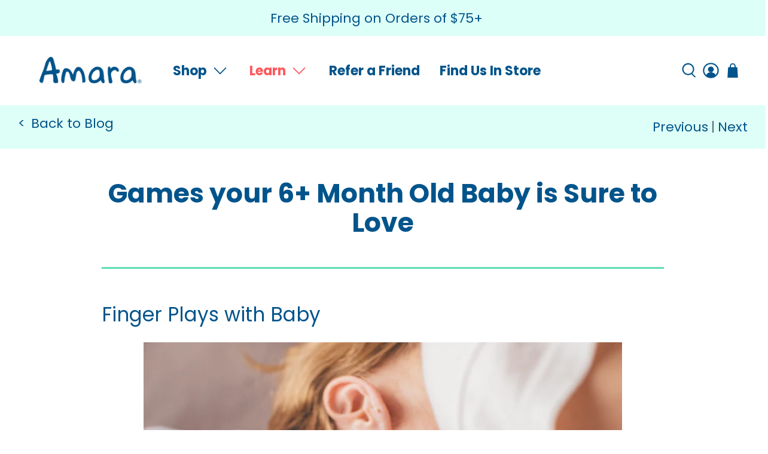

--- FILE ---
content_type: text/css
request_url: https://amaraorganicfoods.com/cdn/shop/t/79/assets/tailwind.css?v=35697512005270559711736531675
body_size: 9500
content:
:root{--swiper-theme-color: #007aff}.\!swiper{margin-left:auto!important;margin-right:auto!important;position:relative!important;overflow:hidden!important;list-style:none!important;padding:0!important;z-index:1!important}.swiper{margin-left:auto;margin-right:auto;position:relative;overflow:hidden;list-style:none;padding:0;z-index:1}.swiper-vertical>.swiper-wrapper{flex-direction:column}.swiper-wrapper{position:relative;width:100%;height:100%;z-index:1;display:flex;transition-property:transform;box-sizing:content-box}.swiper-android .swiper-slide,.swiper-wrapper{transform:translateZ(0)}.swiper-slide{flex-shrink:0;width:100%;height:100%;position:relative;transition-property:transform}.swiper-slide.swiper-slide-duplicate,.swiper-slide.swiper-slide-duplicate *{animation:none!important;opacity:1!important}.swiper-autoheight,.swiper-autoheight .swiper-slide{height:auto}.swiper-autoheight .swiper-wrapper{align-items:flex-start;transition-property:transform,height}.swiper-backface-hidden .swiper-slide{transform:translateZ(0);backface-visibility:hidden}.swiper-3d,.swiper-3d.swiper-css-mode .swiper-wrapper{perspective:1200px}.swiper-3d .swiper-wrapper,.swiper-3d .swiper-slide,.swiper-3d .swiper-slide-shadow,.swiper-3d .swiper-slide-shadow-left,.swiper-3d .swiper-slide-shadow-right,.swiper-3d .swiper-slide-shadow-top,.swiper-3d .swiper-slide-shadow-bottom,.swiper-3d .swiper-cube-shadow{transform-style:preserve-3d}.swiper-css-mode>.swiper-wrapper{overflow:auto;scrollbar-width:none;-ms-overflow-style:none}.swiper-css-mode>.swiper-wrapper::-webkit-scrollbar{display:none}.swiper-css-mode>.swiper-wrapper>.swiper-slide{scroll-snap-align:start start}.swiper-horizontal.swiper-css-mode>.swiper-wrapper{scroll-snap-type:x mandatory}.swiper-vertical.swiper-css-mode>.swiper-wrapper{scroll-snap-type:y mandatory}.swiper-centered>.swiper-wrapper:before{content:"";flex-shrink:0;order:9999}.swiper-centered.swiper-horizontal>.swiper-wrapper>.swiper-slide:first-child{-webkit-margin-start:var(--swiper-centered-offset-before);margin-inline-start:var(--swiper-centered-offset-before)}.swiper-centered.swiper-horizontal>.swiper-wrapper:before{height:100%;min-height:1px;width:var(--swiper-centered-offset-after)}.swiper-centered.swiper-vertical>.swiper-wrapper>.swiper-slide:first-child{-webkit-margin-before:var(--swiper-centered-offset-before);margin-block-start:var(--swiper-centered-offset-before)}.swiper-centered.swiper-vertical>.swiper-wrapper:before{width:100%;min-width:1px;height:var(--swiper-centered-offset-after)}.swiper-centered>.swiper-wrapper>.swiper-slide{scroll-snap-align:center center}.swiper-virtual .swiper-slide{-webkit-backface-visibility:hidden;transform:translateZ(0)}.swiper-virtual.swiper-css-mode .swiper-wrapper:after{content:"";position:absolute;left:0;top:0;pointer-events:none}.swiper-virtual.swiper-css-mode.swiper-horizontal .swiper-wrapper:after{height:1px;width:var(--swiper-virtual-size)}.swiper-virtual.swiper-css-mode.swiper-vertical .swiper-wrapper:after{width:1px;height:var(--swiper-virtual-size)}:root{--swiper-navigation-size: 44px}.swiper-button-prev,.swiper-button-next{position:absolute;top:50%;z-index:10;cursor:pointer;display:flex;align-items:center;justify-content:center}.swiper-button-prev.swiper-button-hidden,.swiper-button-next.swiper-button-hidden{opacity:0;cursor:auto;pointer-events:none}.swiper-navigation-disabled .swiper-button-prev,.swiper-navigation-disabled .swiper-button-next{display:none!important}.swiper-button-prev,.swiper-rtl .swiper-button-next{left:10px;right:auto}.swiper-button-next,.swiper-rtl .swiper-button-prev{right:10px;left:auto}.swiper-pagination{position:absolute;text-align:center;transition:.3s opacity;transform:translateZ(0);z-index:10}.swiper-pagination.swiper-pagination-hidden{opacity:0}.swiper-pagination-disabled>.swiper-pagination,.swiper-pagination.swiper-pagination-disabled{display:none!important}.\!swiper:not(.swiper-watch-progress) .swiper-lazy-preloader{animation:swiper-preloader-spin 1s infinite linear!important}.swiper:not(.swiper-watch-progress) .swiper-lazy-preloader,.swiper-watch-progress .swiper-slide-visible .swiper-lazy-preloader{animation:swiper-preloader-spin 1s infinite linear}@keyframes swiper-preloader-spin{0%{transform:rotate(0)}to{transform:rotate(360deg)}}.\!swiper .swiper-notification{position:absolute!important;left:0!important;top:0!important;pointer-events:none!important;opacity:0!important;z-index:-1000!important}.swiper .swiper-notification{position:absolute;left:0;top:0;pointer-events:none;opacity:0;z-index:-1000}.swiper-free-mode>.swiper-wrapper{transition-timing-function:ease-out;margin:0 auto}.swiper-grid>.swiper-wrapper{flex-wrap:wrap}.swiper-grid-column>.swiper-wrapper{flex-wrap:wrap;flex-direction:column}.swiper-fade.swiper-free-mode .swiper-slide{transition-timing-function:ease-out}.swiper-fade .swiper-slide{pointer-events:none;transition-property:opacity}.swiper-fade .swiper-slide .swiper-slide{pointer-events:none}.swiper-fade .swiper-slide-active,.swiper-fade .swiper-slide-active .swiper-slide-active{pointer-events:auto}.swiper-cube .swiper-slide{pointer-events:none;backface-visibility:hidden;z-index:1;visibility:hidden;transform-origin:0 0;width:100%;height:100%}.swiper-cube .swiper-slide .swiper-slide{pointer-events:none}.swiper-cube.swiper-rtl .swiper-slide{transform-origin:100% 0}.swiper-cube .swiper-slide-active,.swiper-cube .swiper-slide-active .swiper-slide-active{pointer-events:auto}.swiper-cube .swiper-slide-active,.swiper-cube .swiper-slide-next,.swiper-cube .swiper-slide-prev,.swiper-cube .swiper-slide-next+.swiper-slide{pointer-events:auto;visibility:visible}.swiper-flip .swiper-slide{pointer-events:none;backface-visibility:hidden;z-index:1}.swiper-flip .swiper-slide .swiper-slide{pointer-events:none}.swiper-flip .swiper-slide-active,.swiper-flip .swiper-slide-active .swiper-slide-active{pointer-events:auto}.swiper-creative .swiper-slide{backface-visibility:hidden;overflow:hidden;transition-property:transform,opacity,height}.swiper-cards .swiper-slide{transform-origin:center bottom;backface-visibility:hidden;overflow:hidden}*,:before,:after{--tw-border-spacing-x: 0;--tw-border-spacing-y: 0;--tw-translate-x: 0;--tw-translate-y: 0;--tw-rotate: 0;--tw-skew-x: 0;--tw-skew-y: 0;--tw-scale-x: 1;--tw-scale-y: 1;--tw-pan-x: ;--tw-pan-y: ;--tw-pinch-zoom: ;--tw-scroll-snap-strictness: proximity;--tw-gradient-from-position: ;--tw-gradient-via-position: ;--tw-gradient-to-position: ;--tw-ordinal: ;--tw-slashed-zero: ;--tw-numeric-figure: ;--tw-numeric-spacing: ;--tw-numeric-fraction: ;--tw-ring-inset: ;--tw-ring-offset-width: 0px;--tw-ring-offset-color: #fff;--tw-ring-color: rgb(59 130 246 / .5);--tw-ring-offset-shadow: 0 0 #0000;--tw-ring-shadow: 0 0 #0000;--tw-shadow: 0 0 #0000;--tw-shadow-colored: 0 0 #0000;--tw-blur: ;--tw-brightness: ;--tw-contrast: ;--tw-grayscale: ;--tw-hue-rotate: ;--tw-invert: ;--tw-saturate: ;--tw-sepia: ;--tw-drop-shadow: ;--tw-backdrop-blur: ;--tw-backdrop-brightness: ;--tw-backdrop-contrast: ;--tw-backdrop-grayscale: ;--tw-backdrop-hue-rotate: ;--tw-backdrop-invert: ;--tw-backdrop-opacity: ;--tw-backdrop-saturate: ;--tw-backdrop-sepia: }::backdrop{--tw-border-spacing-x: 0;--tw-border-spacing-y: 0;--tw-translate-x: 0;--tw-translate-y: 0;--tw-rotate: 0;--tw-skew-x: 0;--tw-skew-y: 0;--tw-scale-x: 1;--tw-scale-y: 1;--tw-pan-x: ;--tw-pan-y: ;--tw-pinch-zoom: ;--tw-scroll-snap-strictness: proximity;--tw-gradient-from-position: ;--tw-gradient-via-position: ;--tw-gradient-to-position: ;--tw-ordinal: ;--tw-slashed-zero: ;--tw-numeric-figure: ;--tw-numeric-spacing: ;--tw-numeric-fraction: ;--tw-ring-inset: ;--tw-ring-offset-width: 0px;--tw-ring-offset-color: #fff;--tw-ring-color: rgb(59 130 246 / .5);--tw-ring-offset-shadow: 0 0 #0000;--tw-ring-shadow: 0 0 #0000;--tw-shadow: 0 0 #0000;--tw-shadow-colored: 0 0 #0000;--tw-blur: ;--tw-brightness: ;--tw-contrast: ;--tw-grayscale: ;--tw-hue-rotate: ;--tw-invert: ;--tw-saturate: ;--tw-sepia: ;--tw-drop-shadow: ;--tw-backdrop-blur: ;--tw-backdrop-brightness: ;--tw-backdrop-contrast: ;--tw-backdrop-grayscale: ;--tw-backdrop-hue-rotate: ;--tw-backdrop-invert: ;--tw-backdrop-opacity: ;--tw-backdrop-saturate: ;--tw-backdrop-sepia: }.tw-prose{color:var(--tw-prose-body);max-width:65ch}.tw-prose :where(p):not(:where([class~=tw-not-prose] *)){margin-top:1.25em;margin-bottom:1.25em}.tw-prose :where([class~=lead]):not(:where([class~=tw-not-prose] *)){color:var(--tw-prose-lead);font-size:1.25em;line-height:1.6;margin-top:1.2em;margin-bottom:1.2em}.tw-prose :where(a):not(:where([class~=tw-not-prose] *)){color:var(--tw-prose-links);text-decoration:underline;font-weight:500}.tw-prose :where(strong):not(:where([class~=tw-not-prose] *)){color:var(--tw-prose-bold);font-weight:600}.tw-prose :where(a strong):not(:where([class~=tw-not-prose] *)){color:inherit}.tw-prose :where(blockquote strong):not(:where([class~=tw-not-prose] *)){color:inherit}.tw-prose :where(thead th strong):not(:where([class~=tw-not-prose] *)){color:inherit}.tw-prose :where(ol):not(:where([class~=tw-not-prose] *)){list-style-type:decimal;margin-top:1.25em;margin-bottom:1.25em;padding-left:1.625em}.tw-prose :where(ol[type=A]):not(:where([class~=tw-not-prose] *)){list-style-type:upper-alpha}.tw-prose :where(ol[type=a]):not(:where([class~=tw-not-prose] *)){list-style-type:lower-alpha}.tw-prose :where(ol[type=A s]):not(:where([class~=tw-not-prose] *)){list-style-type:upper-alpha}.tw-prose :where(ol[type=a s]):not(:where([class~=tw-not-prose] *)){list-style-type:lower-alpha}.tw-prose :where(ol[type=I]):not(:where([class~=tw-not-prose] *)){list-style-type:upper-roman}.tw-prose :where(ol[type=i]):not(:where([class~=tw-not-prose] *)){list-style-type:lower-roman}.tw-prose :where(ol[type=I s]):not(:where([class~=tw-not-prose] *)){list-style-type:upper-roman}.tw-prose :where(ol[type=i s]):not(:where([class~=tw-not-prose] *)){list-style-type:lower-roman}.tw-prose :where(ol[type="1"]):not(:where([class~=tw-not-prose] *)){list-style-type:decimal}.tw-prose :where(ul):not(:where([class~=tw-not-prose] *)){list-style-type:disc;margin-top:1.25em;margin-bottom:1.25em;padding-left:1.625em}.tw-prose :where(ol>li):not(:where([class~=tw-not-prose] *))::marker{font-weight:400;color:var(--tw-prose-counters)}.tw-prose :where(ul>li):not(:where([class~=tw-not-prose] *))::marker{color:var(--tw-prose-bullets)}.tw-prose :where(hr):not(:where([class~=tw-not-prose] *)){border-color:var(--tw-prose-hr);border-top-width:1px;margin-top:3em;margin-bottom:3em}.tw-prose :where(blockquote):not(:where([class~=tw-not-prose] *)){font-weight:500;font-style:italic;color:var(--tw-prose-quotes);border-left-width:.25rem;border-left-color:var(--tw-prose-quote-borders);quotes:"\201c""\201d""\2018""\2019";margin-top:1.6em;margin-bottom:1.6em;padding-left:1em}.tw-prose :where(blockquote p:first-of-type):not(:where([class~=tw-not-prose] *)):before{content:open-quote}.tw-prose :where(blockquote p:last-of-type):not(:where([class~=tw-not-prose] *)):after{content:close-quote}.tw-prose :where(h1):not(:where([class~=tw-not-prose] *)){color:var(--tw-prose-headings);font-weight:800;font-size:2.25em;margin-top:0;margin-bottom:.8888889em;line-height:1.1111111}.tw-prose :where(h1 strong):not(:where([class~=tw-not-prose] *)){font-weight:900;color:inherit}.tw-prose :where(h2):not(:where([class~=tw-not-prose] *)){color:var(--tw-prose-headings);font-weight:700;font-size:1.5em;margin-top:2em;margin-bottom:1em;line-height:1.3333333}.tw-prose :where(h2 strong):not(:where([class~=tw-not-prose] *)){font-weight:800;color:inherit}.tw-prose :where(h3):not(:where([class~=tw-not-prose] *)){color:var(--tw-prose-headings);font-weight:600;font-size:1.25em;margin-top:1.6em;margin-bottom:.6em;line-height:1.6}.tw-prose :where(h3 strong):not(:where([class~=tw-not-prose] *)){font-weight:700;color:inherit}.tw-prose :where(h4):not(:where([class~=tw-not-prose] *)){color:var(--tw-prose-headings);font-weight:600;margin-top:1.5em;margin-bottom:.5em;line-height:1.5}.tw-prose :where(h4 strong):not(:where([class~=tw-not-prose] *)){font-weight:700;color:inherit}.tw-prose :where(img):not(:where([class~=tw-not-prose] *)){margin-top:2em;margin-bottom:2em}.tw-prose :where(figure>*):not(:where([class~=tw-not-prose] *)){margin-top:0;margin-bottom:0}.tw-prose :where(figcaption):not(:where([class~=tw-not-prose] *)){color:var(--tw-prose-captions);font-size:.875em;line-height:1.4285714;margin-top:.8571429em}.tw-prose :where(code):not(:where([class~=tw-not-prose] *)){color:var(--tw-prose-code);font-weight:600;font-size:.875em}.tw-prose :where(code):not(:where([class~=tw-not-prose] *)):before{content:"`"}.tw-prose :where(code):not(:where([class~=tw-not-prose] *)):after{content:"`"}.tw-prose :where(a code):not(:where([class~=tw-not-prose] *)){color:inherit}.tw-prose :where(h1 code):not(:where([class~=tw-not-prose] *)){color:inherit}.tw-prose :where(h2 code):not(:where([class~=tw-not-prose] *)){color:inherit;font-size:.875em}.tw-prose :where(h3 code):not(:where([class~=tw-not-prose] *)){color:inherit;font-size:.9em}.tw-prose :where(h4 code):not(:where([class~=tw-not-prose] *)){color:inherit}.tw-prose :where(blockquote code):not(:where([class~=tw-not-prose] *)){color:inherit}.tw-prose :where(thead th code):not(:where([class~=tw-not-prose] *)){color:inherit}.tw-prose :where(pre):not(:where([class~=tw-not-prose] *)){color:var(--tw-prose-pre-code);background-color:var(--tw-prose-pre-bg);overflow-x:auto;font-weight:400;font-size:.875em;line-height:1.7142857;margin-top:1.7142857em;margin-bottom:1.7142857em;border-radius:.375rem;padding:.8571429em 1.1428571em}.tw-prose :where(pre code):not(:where([class~=tw-not-prose] *)){background-color:transparent;border-width:0;border-radius:0;padding:0;font-weight:inherit;color:inherit;font-size:inherit;font-family:inherit;line-height:inherit}.tw-prose :where(pre code):not(:where([class~=tw-not-prose] *)):before{content:none}.tw-prose :where(pre code):not(:where([class~=tw-not-prose] *)):after{content:none}.tw-prose :where(table):not(:where([class~=tw-not-prose] *)){width:100%;table-layout:auto;text-align:left;margin-top:2em;margin-bottom:2em;font-size:.875em;line-height:1.7142857}.tw-prose :where(thead):not(:where([class~=tw-not-prose] *)){border-bottom-width:1px;border-bottom-color:var(--tw-prose-th-borders)}.tw-prose :where(thead th):not(:where([class~=tw-not-prose] *)){color:var(--tw-prose-headings);font-weight:600;vertical-align:bottom;padding-right:.5714286em;padding-bottom:.5714286em;padding-left:.5714286em}.tw-prose :where(tbody tr):not(:where([class~=tw-not-prose] *)){border-bottom-width:1px;border-bottom-color:var(--tw-prose-td-borders)}.tw-prose :where(tbody tr:last-child):not(:where([class~=tw-not-prose] *)){border-bottom-width:0}.tw-prose :where(tbody td):not(:where([class~=tw-not-prose] *)){vertical-align:baseline}.tw-prose :where(tfoot):not(:where([class~=tw-not-prose] *)){border-top-width:1px;border-top-color:var(--tw-prose-th-borders)}.tw-prose :where(tfoot td):not(:where([class~=tw-not-prose] *)){vertical-align:top}.tw-prose{--tw-prose-body: #374151;--tw-prose-headings: #111827;--tw-prose-lead: #4b5563;--tw-prose-links: #111827;--tw-prose-bold: #111827;--tw-prose-counters: #6b7280;--tw-prose-bullets: #d1d5db;--tw-prose-hr: #e5e7eb;--tw-prose-quotes: #111827;--tw-prose-quote-borders: #e5e7eb;--tw-prose-captions: #6b7280;--tw-prose-code: #111827;--tw-prose-pre-code: #e5e7eb;--tw-prose-pre-bg: #1f2937;--tw-prose-th-borders: #d1d5db;--tw-prose-td-borders: #e5e7eb;--tw-prose-invert-body: #d1d5db;--tw-prose-invert-headings: #fff;--tw-prose-invert-lead: #9ca3af;--tw-prose-invert-links: #fff;--tw-prose-invert-bold: #fff;--tw-prose-invert-counters: #9ca3af;--tw-prose-invert-bullets: #4b5563;--tw-prose-invert-hr: #374151;--tw-prose-invert-quotes: #f3f4f6;--tw-prose-invert-quote-borders: #374151;--tw-prose-invert-captions: #9ca3af;--tw-prose-invert-code: #fff;--tw-prose-invert-pre-code: #d1d5db;--tw-prose-invert-pre-bg: rgb(0 0 0 / 50%);--tw-prose-invert-th-borders: #4b5563;--tw-prose-invert-td-borders: #374151;font-size:1rem;line-height:1.75}.tw-prose :where(video):not(:where([class~=tw-not-prose] *)){margin-top:2em;margin-bottom:2em}.tw-prose :where(figure):not(:where([class~=tw-not-prose] *)){margin-top:2em;margin-bottom:2em}.tw-prose :where(li):not(:where([class~=tw-not-prose] *)){margin-top:.5em;margin-bottom:.5em}.tw-prose :where(ol>li):not(:where([class~=tw-not-prose] *)){padding-left:.375em}.tw-prose :where(ul>li):not(:where([class~=tw-not-prose] *)){padding-left:.375em}.tw-prose :where(.tw-prose>ul>li p):not(:where([class~=tw-not-prose] *)){margin-top:.75em;margin-bottom:.75em}.tw-prose :where(.tw-prose>ul>li>*:first-child):not(:where([class~=tw-not-prose] *)){margin-top:1.25em}.tw-prose :where(.tw-prose>ul>li>*:last-child):not(:where([class~=tw-not-prose] *)){margin-bottom:1.25em}.tw-prose :where(.tw-prose>ol>li>*:first-child):not(:where([class~=tw-not-prose] *)){margin-top:1.25em}.tw-prose :where(.tw-prose>ol>li>*:last-child):not(:where([class~=tw-not-prose] *)){margin-bottom:1.25em}.tw-prose :where(ul ul,ul ol,ol ul,ol ol):not(:where([class~=tw-not-prose] *)){margin-top:.75em;margin-bottom:.75em}.tw-prose :where(hr+*):not(:where([class~=tw-not-prose] *)){margin-top:0}.tw-prose :where(h2+*):not(:where([class~=tw-not-prose] *)){margin-top:0}.tw-prose :where(h3+*):not(:where([class~=tw-not-prose] *)){margin-top:0}.tw-prose :where(h4+*):not(:where([class~=tw-not-prose] *)){margin-top:0}.tw-prose :where(thead th:first-child):not(:where([class~=tw-not-prose] *)){padding-left:0}.tw-prose :where(thead th:last-child):not(:where([class~=tw-not-prose] *)){padding-right:0}.tw-prose :where(tbody td,tfoot td):not(:where([class~=tw-not-prose] *)){padding:.5714286em}.tw-prose :where(tbody td:first-child,tfoot td:first-child):not(:where([class~=tw-not-prose] *)){padding-left:0}.tw-prose :where(tbody td:last-child,tfoot td:last-child):not(:where([class~=tw-not-prose] *)){padding-right:0}.tw-prose :where(.tw-prose>:first-child):not(:where([class~=tw-not-prose] *)){margin-top:0}.tw-prose :where(.tw-prose>:last-child):not(:where([class~=tw-not-prose] *)){margin-bottom:0}.tw-underscore-in-left:after{content:var(--tw-content);display:block;background-color:currentColor;height:.1em;width:100%;transform:translate(var(--tw-translate-x),var(--tw-translate-y)) rotate(var(--tw-rotate)) skew(var(--tw-skew-x)) skewY(var(--tw-skew-y)) scaleX(var(--tw-scale-x)) scaleY(var(--tw-scale-y));transition:transform cubic-bezier(.4,0,.2,1) .3s;--tw-scale-x: 1;transform-origin:left}.marquee{--bg: transparent;--gap: 36px;gap:var(--gap);background-color:var(--bg);-webkit-user-select:none;-moz-user-select:none;user-select:none;position:relative;display:flex;width:100%;overflow:hidden}.marquee--reverse .marquee--content{animation-direction:reverse}.marquee--content{width:-moz-fit-content;width:fit-content;flex-shrink:0;transition-property:opacity;transition-timing-function:cubic-bezier(.4,0,.2,1);transition-duration:.3s}.marquee.tw-on .marquee--content{animation:marquee-scroll var(--speed) linear infinite}.marquee.paused .marquee--content{animation-play-state:paused}@media (prefers-reduced-motion: reduce){.marquee.tw-on .marquee--content{animation-play-state:paused!important}}@media (min-width: 1280px){.marquee.tw-on:hover .marquee--content{animation-play-state:paused}}@keyframes marquee-scroll{0%{transform:translate(0)}to{transform:translate(calc(-100% - var(--gap)))}}@keyframes point-pulse{0%{transform:scale(.85)}50%{transform:scale(1.15)}to{transform:scale(.85)}}button.popover-point--button{position:absolute;height:16px;width:16px;min-height:1rem;min-width:1rem;padding:0;border:0;background:transparent;border-radius:100%}.popover-point{position:absolute;height:16px;width:16px;border-radius:9999px;--tw-bg-opacity: 1;background-color:rgb(255 88 92 / var(--tw-bg-opacity));outline-style:solid;outline-width:1px;outline-offset:6px;outline-color:#ff585c}.popover-point--button .popover-point{animation:point-pulse 3s ease infinite both}.popover-point--button:hover .popover-point,.popover-point--button:focus .popover-point,.popover-point--button:active .popover-point,.popover-point--button:focus-within .popover-point{animation-name:none;outline-color:#ff585c}.tw-sr-only{position:absolute;width:1px;height:1px;padding:0;margin:-1px;overflow:hidden;clip:rect(0,0,0,0);white-space:nowrap;border-width:0}.tw-pointer-events-none{pointer-events:none}.tw-pointer-events-auto{pointer-events:auto}.tw-static{position:static}.tw-absolute{position:absolute}.tw-relative{position:relative}.tw-inset-0{top:0;right:0;bottom:0;left:0}.tw-inset-0\.5{top:2px;right:2px;bottom:2px;left:2px}.-tw-bottom-8{bottom:-32px}.-tw-left-1{left:-4px}.-tw-left-16{left:-64px}.-tw-left-28{left:-112px}.-tw-left-4{left:-16px}.-tw-right-4{right:-16px}.-tw-right-5{right:-20px}.-tw-top-2{top:-8px}.-tw-top-4{top:-16px}.-tw-top-8{top:-32px}.tw--top-\[20px\]{top:-20px}.tw-bottom-0{bottom:0}.tw-bottom-4{bottom:16px}.tw-bottom-5{bottom:20px}.tw-bottom-\[-18\%\]{bottom:-18%}.tw-bottom-\[-8rem\]{bottom:-8rem}.tw-bottom-\[var\(--b-sm\)\]{bottom:var(--b-sm)}.tw-left-0{left:0}.tw-left-1\/2{left:50%}.tw-left-3{left:12px}.tw-left-4{left:16px}.tw-left-\[-\.15rem\]{left:-.15rem}.tw-left-\[2px\]{left:2px}.tw-left-\[var\(--l-sm\)\]{left:var(--l-sm)}.tw-right-0{right:0}.tw-right-10{right:40px}.tw-right-2{right:8px}.tw-right-3{right:12px}.tw-right-4{right:16px}.tw-right-\[var\(--r-sm\)\]{right:var(--r-sm)}.tw-top-0{top:0}.tw-top-1\/2{top:50%}.tw-top-3{top:12px}.tw-top-52{top:208px}.tw-top-\[16\%\]{top:16%}.tw-top-\[2px\]{top:2px}.tw-top-\[4\%\]{top:4%}.tw-top-\[var\(--t-sm\)\]{top:var(--t-sm)}.tw-z-10{z-index:10}.tw-z-40{z-index:40}.tw-col-span-1{grid-column:span 1 / span 1}.tw-col-start-1{grid-column-start:1}.tw-col-end-1{grid-column-end:1}.tw-row-span-1{grid-row:span 1 / span 1}.tw-row-start-1{grid-row-start:1}.tw-row-end-1{grid-row-end:1}.tw-m-1{margin:4px}.-tw-mx-2{margin-left:-8px;margin-right:-8px}.tw-mx-0{margin-left:0;margin-right:0}.tw-mx-2{margin-left:8px;margin-right:8px}.tw-mx-\[-2rem\]{margin-left:-2rem;margin-right:-2rem}.tw-mx-auto{margin-left:auto;margin-right:auto}.tw-my-0{margin-top:0;margin-bottom:0}.tw-my-9{margin-top:36px;margin-bottom:36px}.tw-my-auto{margin-top:auto;margin-bottom:auto}.\!tw-mt-4{margin-top:16px!important}.-tw-mb-6{margin-bottom:-24px}.-tw-mt-12{margin-top:-48px}.-tw-mt-8{margin-top:-32px}.tw-mb-12{margin-bottom:48px}.tw-mb-16{margin-bottom:64px}.tw-mb-2{margin-bottom:8px}.tw-mb-2\.5{margin-bottom:10px}.tw-mb-4{margin-bottom:16px}.tw-mb-5{margin-bottom:20px}.tw-mb-6{margin-bottom:24px}.tw-mb-7{margin-bottom:28px}.tw-mb-8{margin-bottom:32px}.tw-mb-9{margin-bottom:36px}.tw-ml-1{margin-left:4px}.tw-ml-auto{margin-left:auto}.tw-mr-2{margin-right:8px}.tw-mt-0{margin-top:0}.tw-mt-11{margin-top:44px}.tw-mt-14{margin-top:56px}.tw-mt-2{margin-top:8px}.tw-mt-2\.5{margin-top:10px}.tw-mt-20{margin-top:80px}.tw-mt-24{margin-top:96px}.tw-mt-4{margin-top:16px}.tw-mt-6{margin-top:24px}.tw-mt-8{margin-top:32px}.tw-mt-9{margin-top:36px}.tw-mt-auto{margin-top:auto}.tw-block{display:block}.tw-inline-block{display:inline-block}.tw-flex{display:flex}.tw-grid{display:grid}.tw-hidden{display:none}.tw-aspect-5\/4{aspect-ratio:5 / 4}.tw-aspect-\[3\/2\]{aspect-ratio:3/2}.tw-aspect-\[3\/4\]{aspect-ratio:3/4}.tw-aspect-square{aspect-ratio:1 / 1}.tw-h-10{height:40px}.tw-h-12{height:48px}.tw-h-16{height:64px}.tw-h-3{height:12px}.tw-h-3\.5{height:14px}.tw-h-36{height:144px}.tw-h-4{height:16px}.tw-h-52{height:208px}.tw-h-\[1\.25rem\]{height:1.25rem}.tw-h-\[15px\]{height:15px}.tw-h-\[16px\]{height:16px}.tw-h-\[22px\]{height:22px}.tw-h-\[34px\]{height:34px}.tw-h-\[42\.25vw\]{height:42.25vw}.tw-h-\[45\%\]{height:45%}.tw-h-\[488px\]{height:488px}.tw-h-\[7rem\]{height:7rem}.tw-h-\[88px\]{height:88px}.tw-h-auto{height:auto}.tw-h-fit{height:-moz-fit-content;height:fit-content}.tw-h-full{height:100%}.tw-max-h-\[510px\]{max-height:510px}.tw-max-h-full{max-height:100%}.tw-min-h-\[240px\]{min-height:240px}.\!tw-w-60{width:240px!important}.tw-w-1{width:4px}.tw-w-1\/2{width:50%}.tw-w-1\/4{width:25%}.tw-w-10{width:40px}.tw-w-12{width:48px}.tw-w-14{width:56px}.tw-w-16{width:64px}.tw-w-3{width:12px}.tw-w-3\.5{width:14px}.tw-w-36{width:144px}.tw-w-4{width:16px}.tw-w-64{width:256px}.tw-w-8{width:32px}.tw-w-80{width:320px}.tw-w-\[\.7rem\]{width:.7rem}.tw-w-\[1\.75rem\]{width:1.75rem}.tw-w-\[100vw\]{width:100vw}.tw-w-\[14rem\]{width:14rem}.tw-w-\[15px\]{width:15px}.tw-w-\[16px\]{width:16px}.tw-w-\[19\.5625rem\]{width:19.5625rem}.tw-w-\[2\.25rem\]{width:2.25rem}.tw-w-\[34px\]{width:34px}.tw-w-\[4\.5rem\]{width:4.5rem}.tw-w-\[42\.25vw\]{width:42.25vw}.tw-w-\[45\%\]{width:45%}.tw-w-\[6\.375rem\]{width:6.375rem}.tw-w-\[7rem\]{width:7rem}.tw-w-\[89vw\]{width:89vw}.tw-w-\[var\(--w-sm\)\]{width:var(--w-sm)}.tw-w-fit{width:-moz-fit-content;width:fit-content}.tw-w-full{width:100%}.tw-min-w-fit{min-width:-moz-fit-content;min-width:fit-content}.tw-max-w-2xl{max-width:672px}.tw-max-w-3xl{max-width:768px}.tw-max-w-4xl{max-width:896px}.tw-max-w-5xl{max-width:1024px}.tw-max-w-7xl{max-width:1280px}.tw-max-w-\[100vw\]{max-width:100vw}.tw-max-w-\[13ch\]{max-width:13ch}.tw-max-w-\[1440px\]{max-width:1440px}.tw-max-w-\[14rem\]{max-width:14rem}.tw-max-w-\[18ch\]{max-width:18ch}.tw-max-w-\[22ch\]{max-width:22ch}.tw-max-w-\[27\.733rem\]{max-width:27.733rem}.tw-max-w-\[36ch\]{max-width:36ch}.tw-max-w-xl{max-width:576px}.tw-max-w-xs{max-width:320px}.tw-flex-shrink-0,.tw-shrink-0{flex-shrink:0}.tw-origin-top-right{transform-origin:top right}.-tw-translate-x-1\/2,.tw--translate-x-1\/2{--tw-translate-x: -50%;transform:translate(var(--tw-translate-x),var(--tw-translate-y)) rotate(var(--tw-rotate)) skew(var(--tw-skew-x)) skewY(var(--tw-skew-y)) scaleX(var(--tw-scale-x)) scaleY(var(--tw-scale-y))}.tw--translate-y-1\/2{--tw-translate-y: -50%;transform:translate(var(--tw-translate-x),var(--tw-translate-y)) rotate(var(--tw-rotate)) skew(var(--tw-skew-x)) skewY(var(--tw-skew-y)) scaleX(var(--tw-scale-x)) scaleY(var(--tw-scale-y))}.tw-rotate-180{--tw-rotate: 180deg;transform:translate(var(--tw-translate-x),var(--tw-translate-y)) rotate(var(--tw-rotate)) skew(var(--tw-skew-x)) skewY(var(--tw-skew-y)) scaleX(var(--tw-scale-x)) scaleY(var(--tw-scale-y))}.tw-scale-\[\.85\]{--tw-scale-x: .85;--tw-scale-y: .85;transform:translate(var(--tw-translate-x),var(--tw-translate-y)) rotate(var(--tw-rotate)) skew(var(--tw-skew-x)) skewY(var(--tw-skew-y)) scaleX(var(--tw-scale-x)) scaleY(var(--tw-scale-y))}.tw-transform{transform:translate(var(--tw-translate-x),var(--tw-translate-y)) rotate(var(--tw-rotate)) skew(var(--tw-skew-x)) skewY(var(--tw-skew-y)) scaleX(var(--tw-scale-x)) scaleY(var(--tw-scale-y))}.tw-cursor-pointer{cursor:pointer}.tw-grid-cols-1{grid-template-columns:repeat(1,minmax(0,1fr))}.tw-grid-cols-2{grid-template-columns:repeat(2,minmax(0,1fr))}.tw-grid-cols-\[1fr_auto_auto\]{grid-template-columns:1fr auto auto}.tw-grid-rows-1{grid-template-rows:repeat(1,minmax(0,1fr))}.tw-grid-rows-\[1fr\]{grid-template-rows:1fr}.tw-flex-col{flex-direction:column}.tw-flex-wrap{flex-wrap:wrap}.tw-content-end{align-content:flex-end}.tw-items-start{align-items:flex-start}.tw-items-end{align-items:flex-end}.tw-items-center{align-items:center}.tw-justify-start{justify-content:flex-start}.tw-justify-end{justify-content:flex-end}.tw-justify-center{justify-content:center}.tw-justify-between{justify-content:space-between}.tw-gap-1{gap:4px}.tw-gap-1\.5{gap:6px}.tw-gap-10{gap:40px}.tw-gap-2{gap:8px}.tw-gap-2\.5{gap:10px}.tw-gap-3{gap:12px}.tw-gap-3\.5{gap:14px}.tw-gap-4{gap:16px}.tw-gap-5{gap:20px}.tw-gap-6{gap:24px}.tw-gap-8{gap:32px}.tw-gap-9{gap:36px}.tw-gap-\[inherit\]{gap:inherit}.tw-gap-x-3{-moz-column-gap:12px;column-gap:12px}.tw-gap-x-4{-moz-column-gap:16px;column-gap:16px}.tw-gap-y-1{row-gap:4px}.tw-gap-y-4{row-gap:16px}.tw-self-start{align-self:flex-start}.tw-self-end{align-self:flex-end}.tw-overflow-hidden{overflow:hidden}.tw-overflow-visible{overflow:visible}.tw-overflow-x-hidden{overflow-x:hidden}.tw-rounded-2xl{border-radius:1rem}.tw-rounded-\[3\.25rem\]{border-radius:3.25rem}.tw-rounded-full{border-radius:9999px}.tw-rounded-lg{border-radius:.5rem}.tw-rounded-md{border-radius:.375rem}.tw-rounded-xl{border-radius:.75rem}.tw-border{border-width:1px}.tw-border-0{border-width:0px}.tw-border-2{border-width:2px}.tw-border-4{border-width:4px}.tw-border-x-0{border-left-width:0px;border-right-width:0px}.tw-border-b-0{border-bottom-width:0px}.tw-border-b-2{border-bottom-width:2px}.tw-border-t{border-top-width:1px}.tw-border-solid{border-style:solid}.tw-border-none{border-style:none}.tw-border-\[\#01548b\]{--tw-border-opacity: 1;border-color:rgb(1 84 139 / var(--tw-border-opacity))}.tw-border-\[\#0b5f84\]{--tw-border-opacity: 1;border-color:rgb(11 95 132 / var(--tw-border-opacity))}.tw-border-\[\#c7c6c6\]{--tw-border-opacity: 1;border-color:rgb(199 198 198 / var(--tw-border-opacity))}.tw-border-blue,.tw-border-border-blue{--tw-border-opacity: 1;border-color:rgb(1 84 139 / var(--tw-border-opacity))}.tw-border-border-grey{border-color:#01548b40}.tw-border-border-light-blue{border-color:#01548b33}.tw-border-coral{--tw-border-opacity: 1;border-color:rgb(255 88 92 / var(--tw-border-opacity))}.tw-bg-\[\#01548b\]{--tw-bg-opacity: 1;background-color:rgb(1 84 139 / var(--tw-bg-opacity))}.tw-bg-\[\#0a5589\]{--tw-bg-opacity: 1;background-color:rgb(10 85 137 / var(--tw-bg-opacity))}.tw-bg-\[\#2bd09e\]{--tw-bg-opacity: 1;background-color:rgb(43 208 158 / var(--tw-bg-opacity))}.tw-bg-\[\#7a2b2d\]{--tw-bg-opacity: 1;background-color:rgb(122 43 45 / var(--tw-bg-opacity))}.tw-bg-\[\#D4F7F1\]{--tw-bg-opacity: 1;background-color:rgb(212 247 241 / var(--tw-bg-opacity))}.tw-bg-\[\#cef6ef\]{--tw-bg-opacity: 1;background-color:rgb(206 246 239 / var(--tw-bg-opacity))}.tw-bg-\[\#defdf8\]{--tw-bg-opacity: 1;background-color:rgb(222 253 248 / var(--tw-bg-opacity))}.tw-bg-\[\#eceaeb\]{--tw-bg-opacity: 1;background-color:rgb(236 234 235 / var(--tw-bg-opacity))}.tw-bg-\[\#f6f6f4\]{--tw-bg-opacity: 1;background-color:rgb(246 246 244 / var(--tw-bg-opacity))}.tw-bg-blue{--tw-bg-opacity: 1;background-color:rgb(1 84 139 / var(--tw-bg-opacity))}.tw-bg-cloud{--tw-bg-opacity: 1;background-color:rgb(177 198 212 / var(--tw-bg-opacity))}.tw-bg-coral{--tw-bg-opacity: 1;background-color:rgb(255 88 92 / var(--tw-bg-opacity))}.tw-bg-light-blue{--tw-bg-opacity: 1;background-color:rgb(220 255 248 / var(--tw-bg-opacity))}.tw-bg-light-green{--tw-bg-opacity: 1;background-color:rgb(92 221 181 / var(--tw-bg-opacity))}.tw-bg-medium-blue{--tw-bg-opacity: 1;background-color:rgb(135 214 210 / var(--tw-bg-opacity))}.tw-bg-pink{--tw-bg-opacity: 1;background-color:rgb(204 52 99 / var(--tw-bg-opacity))}.tw-bg-teal{--tw-bg-opacity: 1;background-color:rgb(135 214 210 / var(--tw-bg-opacity))}.tw-bg-transparent{background-color:transparent}.tw-bg-white{--tw-bg-opacity: 1;background-color:rgb(255 255 255 / var(--tw-bg-opacity))}.tw-fill-\[\#f27053\]{fill:#f27053}.tw-object-contain{-o-object-fit:contain;object-fit:contain}.tw-object-cover{-o-object-fit:cover;object-fit:cover}.tw-p-0{padding:0}.tw-p-2{padding:8px}.tw-p-2\.5{padding:10px}.tw-p-4{padding:16px}.tw-p-5{padding:20px}.tw-px-0{padding-left:0;padding-right:0}.tw-px-0\.5{padding-left:2px;padding-right:2px}.tw-px-1{padding-left:4px;padding-right:4px}.tw-px-2{padding-left:8px;padding-right:8px}.tw-px-2\.5{padding-left:10px;padding-right:10px}.tw-px-3{padding-left:12px;padding-right:12px}.tw-px-3\.5{padding-left:14px;padding-right:14px}.tw-px-4{padding-left:16px;padding-right:16px}.tw-px-5{padding-left:20px;padding-right:20px}.tw-px-6{padding-left:24px;padding-right:24px}.tw-px-7{padding-left:28px;padding-right:28px}.tw-px-8{padding-left:32px;padding-right:32px}.tw-px-\[5\%\]{padding-left:5%;padding-right:5%}.tw-py-0{padding-top:0;padding-bottom:0}.tw-py-0\.5{padding-top:2px;padding-bottom:2px}.tw-py-1{padding-top:4px;padding-bottom:4px}.tw-py-1\.5{padding-top:6px;padding-bottom:6px}.tw-py-10{padding-top:40px;padding-bottom:40px}.tw-py-12{padding-top:48px;padding-bottom:48px}.tw-py-14{padding-top:56px;padding-bottom:56px}.tw-py-16{padding-top:64px;padding-bottom:64px}.tw-py-2{padding-top:8px;padding-bottom:8px}.tw-py-2\.5{padding-top:10px;padding-bottom:10px}.tw-py-20{padding-top:80px;padding-bottom:80px}.tw-py-24{padding-top:96px;padding-bottom:96px}.tw-py-28{padding-top:112px;padding-bottom:112px}.tw-py-3{padding-top:12px;padding-bottom:12px}.tw-py-4{padding-top:16px;padding-bottom:16px}.tw-py-5{padding-top:20px;padding-bottom:20px}.tw-py-6{padding-top:24px;padding-bottom:24px}.tw-py-8{padding-top:32px;padding-bottom:32px}.tw-pb-0{padding-bottom:0}.tw-pb-0\.5{padding-bottom:2px}.tw-pb-10{padding-bottom:40px}.tw-pb-16{padding-bottom:64px}.tw-pb-2{padding-bottom:8px}.tw-pb-20{padding-bottom:80px}.tw-pb-4{padding-bottom:16px}.tw-pb-6{padding-bottom:24px}.tw-pb-8{padding-bottom:32px}.tw-pb-\[3\.5rem\]{padding-bottom:3.5rem}.tw-pl-10{padding-left:40px}.tw-pl-16{padding-left:64px}.tw-pl-4{padding-left:16px}.tw-pr-10{padding-right:40px}.tw-pr-4{padding-right:16px}.tw-pr-8{padding-right:32px}.tw-pt-10{padding-top:40px}.tw-pt-12{padding-top:48px}.tw-pt-16{padding-top:64px}.tw-pt-2{padding-top:8px}.tw-pt-20{padding-top:80px}.tw-pt-4{padding-top:16px}.tw-pt-5{padding-top:20px}.tw-pt-8{padding-top:32px}.tw-pt-\[16\%\]{padding-top:16%}.tw-pt-\[4\.75rem\]{padding-top:4.75rem}.\!tw-text-left{text-align:left!important}.tw-text-left{text-align:left}.tw-text-center{text-align:center}.tw-text-right{text-align:right}.tw-font-\[\'Comfortaa-Regular\'\]{font-family:Comfortaa-Regular}.tw-font-\[\'Poppins\'\]{font-family:Poppins}.tw-font-\[\'Verveine\'\]{font-family:Verveine}.tw-font-filson{font-family:filson-pro,sans-serif}.tw-font-poppins{font-family:Poppins,sans-serif}.tw-font-verveine{font-family:verveine,sans-serif}.tw-text-2xl{font-size:24px}.tw-text-3xl{font-size:32px}.tw-text-4xl{font-size:36px}.tw-text-5xl{font-size:48px}.tw-text-6xl{font-size:60px}.tw-text-\[\.55rem\]{font-size:.55rem}.tw-text-\[\.5rem\]{font-size:.5rem}.tw-text-\[\.65rem\]{font-size:.65rem}.tw-text-\[\.85rem\]{font-size:.85rem}.tw-text-\[12px\]{font-size:12px}.tw-text-\[56px\]{font-size:56px}.tw-text-base{font-size:16px}.tw-text-lg{font-size:18px}.tw-text-sm{font-size:14px}.tw-text-xl{font-size:20px}.tw-text-xs{font-size:12px}.tw-font-bold{font-weight:700}.tw-font-extrabold{font-weight:800}.tw-font-medium{font-weight:500}.tw-font-normal{font-weight:400}.tw-font-semibold{font-weight:600}.tw-uppercase{text-transform:uppercase}.tw-italic{font-style:italic}.tw-leading-10{line-height:2.5rem}.tw-leading-4{line-height:1rem}.tw-leading-8{line-height:2rem}.tw-leading-\[2\.5\]{line-height:2.5}.tw-leading-loose{line-height:2}.tw-leading-none{line-height:1}.tw-leading-normal{line-height:1.5}.tw-leading-relaxed{line-height:1.625}.tw-leading-snug{line-height:1.375}.tw-leading-tight{line-height:1.25}.tw-tracking-tight{letter-spacing:-.025em}.tw-tracking-wider{letter-spacing:.05em}.\!tw-text-white{--tw-text-opacity: 1 !important;color:rgb(255 255 255 / var(--tw-text-opacity))!important}.tw-text-\[\#01548b\]{--tw-text-opacity: 1;color:rgb(1 84 139 / var(--tw-text-opacity))}.tw-text-\[\#015e87\]{--tw-text-opacity: 1;color:rgb(1 94 135 / var(--tw-text-opacity))}.tw-text-\[\#18d19d\]{--tw-text-opacity: 1;color:rgb(24 209 157 / var(--tw-text-opacity))}.tw-text-\[\#4bc8a3\]{--tw-text-opacity: 1;color:rgb(75 200 163 / var(--tw-text-opacity))}.tw-text-blue{--tw-text-opacity: 1;color:rgb(1 84 139 / var(--tw-text-opacity))}.tw-text-coral{--tw-text-opacity: 1;color:rgb(255 88 92 / var(--tw-text-opacity))}.tw-text-light-blue{--tw-text-opacity: 1;color:rgb(220 255 248 / var(--tw-text-opacity))}.tw-text-light-green{--tw-text-opacity: 1;color:rgb(92 221 181 / var(--tw-text-opacity))}.tw-text-medium-blue{--tw-text-opacity: 1;color:rgb(135 214 210 / var(--tw-text-opacity))}.tw-text-pink{--tw-text-opacity: 1;color:rgb(204 52 99 / var(--tw-text-opacity))}.tw-text-white{--tw-text-opacity: 1;color:rgb(255 255 255 / var(--tw-text-opacity))}.tw-line-through{text-decoration-line:line-through}.tw-opacity-0{opacity:0}.tw-shadow-black\/10{--tw-shadow-color: rgb(0 0 0 / .1);--tw-shadow: var(--tw-shadow-colored)}.tw-outline-none{outline:2px solid transparent;outline-offset:2px}.tw-ring-1{--tw-ring-offset-shadow: var(--tw-ring-inset) 0 0 0 var(--tw-ring-offset-width) var(--tw-ring-offset-color);--tw-ring-shadow: var(--tw-ring-inset) 0 0 0 calc(1px + var(--tw-ring-offset-width)) var(--tw-ring-color);box-shadow:var(--tw-ring-offset-shadow),var(--tw-ring-shadow),var(--tw-shadow, 0 0 #0000)}.tw-ring-\[\#01548b\]{--tw-ring-opacity: 1;--tw-ring-color: rgb(1 84 139 / var(--tw-ring-opacity))}.tw-transition-\[grid-template-rows\]{transition-property:grid-template-rows;transition-timing-function:cubic-bezier(.4,0,.2,1);transition-duration:.15s}.tw-transition-all{transition-property:all;transition-timing-function:cubic-bezier(.4,0,.2,1);transition-duration:.15s}.tw-transition-colors{transition-property:color,background-color,border-color,text-decoration-color,fill,stroke;transition-timing-function:cubic-bezier(.4,0,.2,1);transition-duration:.15s}.tw-transition-opacity{transition-property:opacity;transition-timing-function:cubic-bezier(.4,0,.2,1);transition-duration:.15s}.tw-transition-transform{transition-property:transform;transition-timing-function:cubic-bezier(.4,0,.2,1);transition-duration:.15s}.tw-duration-300{transition-duration:.3s}.tw-flex-center{display:flex;justify-content:center;align-items:center}.tw-pos-x-center{left:50%;--tw-translate-x: -50%;transform:translate(var(--tw-translate-x),var(--tw-translate-y)) rotate(var(--tw-rotate)) skew(var(--tw-skew-x)) skewY(var(--tw-skew-y)) scaleX(var(--tw-scale-x)) scaleY(var(--tw-scale-y))}[class*="reveal:"]:not(.revealing,.revealed){animation-name:none!important;animation-duration:var(--animate-duration);animation-fill-mode:both;opacity:0!important}.banner__wrapper.is-extra-small .image-element__wrap{height:420px}.banner__wrapper.is-extra-small .banner__content{top:unset;bottom:0;transform:translate(-50%);padding-bottom:2.25rem}.collection-section-banner .banner__wrapper.is-extra-small h1.banner__heading.title{line-height:150%}@media screen and (max-width: 550px){.collection-section-banner .banner__wrapper.is-extra-small h1.banner__heading.title{font-size:56px!important;width:100%;white-space:pre;line-height:normal}.banner__wrapper.is-extra-small .banner__content{padding-bottom:32px}}.image-with-text .on-sight.is-width-standard{max-width:unset;width:unset;padding:0 6rem}.image-with-text .on-sight.is-width-standard .container .column{margin-left:0;margin-right:0}.image-with-text .on-sight.is-width-standard .container .image-with-text__text-column{padding:0 0 0 4rem}.image-with-text .on-sight.is-width-standard.reverse .container .image-with-text__text-column{padding:0 4rem 0 0}.image-with-text .on-sight p{text-align:left;color:#01548b}.image-with-text .on-sight .image-with-text__heading{font-size:54px;font-weight:900}.image-with-text .on-sight p strong{font-size:2.25rem}.image-with-text .on-sight p em{font-size:1.5rem}@media (max-width: 768px){.image-with-text .on-sight.is-width-standard{padding:0 1.25rem}.image-with-text .on-sight .image-with-text__heading.is-regular{font-size:3rem!important;font-weight:800}.image-with-text .on-sight.is-width-standard.reverse .container .image-with-text__text-column{padding:0}}.image-with-text-overlay__banner:has(.image-with-text-overlay__items) .caption{padding-left:0;margin-bottom:0;margin-top:0}.image-with-text-overlay__banner:has(.image-with-text-overlay__items) .caption .caption-content{padding:4rem 0 4rem 6rem}@media (max-width: 1044px){.image-with-text-overlay__banner:has(.image-with-text-overlay__items) .caption,.image-with-text-overlay__banner:has(.image-with-text-overlay__items) .caption .caption-content{width:100%!important;position:absolute;left:0;top:0}}@media only screen and (max-width: 1500px){.image-with-text-overlay__banner:has(.image-with-text-overlay__items) .caption .caption-content .image-with-text-overlay__heading.banner__heading{font-size:54px!important}}.image-with-text .on-sight.is-width-standard .container .image-with-text__text>p{font-family:filson-pro,sans-serif;font-size:24px}@media only screen and (max-width: 798px){.image-with-text-overlay__banner:has(.image-with-text-overlay__items) .caption .caption-content,.image-with-text-overlay__banner:has(.image-with-text-overlay__items) .mobile-text--over-media .caption,.on-sight>.image-with-text-overlay .mobile-text--over-media .caption{padding-left:1.25rem;position:absolute;left:0;top:0}.image-with-text-overlay__banner:has(.image-with-text-overlay__items) .caption .caption-content .image-with-text-overlay__heading.banner__heading{font-size:54px!important;font-weight:900;text-align:left}.image-with-text-overlay:has(.image-with-text-overlay__items) .caption-content{padding:4rem 0 4rem 1.25rem}.image-with-text-overlay .image-with-text-overlay__banner:has(.image-with-text-overlay__items) .title{padding-top:0}.image-with-text-overlay__banner:has(.image-with-text-overlay__items) .caption .caption-content .image-with-text-overlay__subheading.banner__subheading p{font-size:1.25rem;text-align:left}.image-with-text-overlay__banner:has(.image-with-text-overlay__items) .image-element__wrap img{height:90vh;-o-object-fit:cover;object-fit:cover}.image-with-text .on-sight.is-width-standard .container .image-with-text__text-column{padding:0}.image-with-text .on-sight.is-width-standard .container .image-with-text__text>p{font-family:filson-pro,sans-serif;font-size:20px}.image-with-text .on-sight.is-width-standard .container .column.medium-down--one-whole{width:100%}.image-with-text .on-sight p strong{font-size:1.5rem}.image-with-text .on-sight p em{font-size:1.25rem}}@media only screen and (max-width: 768px){.ingredient-column-heading{writing-mode:vertical-lr;text-align:left;width:20px;transform:rotate(180deg)}}.rich-text-control+p{text-align:center;color:#01548b;font-family:filson-pro,sans-serif;font-size:1.5rem;max-width:45ch}.rich-text-control.tw-text-left+p{text-align:left}@media (max-width: 768px){.rich-text-control+p{font-size:1.25rem}}.slideshow-classic.slideshow-with-pie .flickity-page-dots{bottom:-50px}.image-text-slider .flickity-page-dots{bottom:0}.slideshow-classic.slideshow-with-pie .flickity-page-dots .dot,.image-text-slider .flickity-page-dots .dot{background:#b1c6d4}.slideshow-classic.slideshow-with-pie .flickity-page-dots .dot.is-selected,.image-text-slider .flickity-page-dots .dot.is-selected{background:#01548b}.slideshow-classic.slideshow-with-pie .flickity-button{bottom:unset;top:50%}.slideshow-classic.slideshow-with-pie .flickity-prev-next-button.next{right:-8px}@media (max-width: 768px){.slideshow-classic.slideshow-with-pie .flickity-prev-next-button.previous{left:-8px}}@media (max-width: 798px){.image-text-slider .flickity-page-dots{bottom:-20px}}.on-sight>p{color:#01548b;font-family:Filson Pro;font-size:24px}.flickity-viewport{display:flex;gap:3rem}.flickity-enabled:focus{outline:0!important}.flickity-prev-next-button svg{display:none}.flickity-prev-next-button.previous,.flickity-prev-next-button.next{z-index:0;width:34px;height:34px;background-color:#fff;border-radius:50%;opacity:1}.flickity-prev-next-button{top:33%}.flickity-prev-next-button.previous:after,.flickity-prev-next-button.next:after{content:"";display:block;position:absolute;top:50%;left:50%;z-index:1;width:16px;height:16px;background-size:contain;background-repeat:no-repeat;background-position:center}.flickity-prev-next-button.previous:after{background-image:url('data:image/svg+xml,%3Csvg xmlns="http://www.w3.org/2000/svg" width="16" height="16" viewBox="0 0 16 16" fill="none"%3E%3Cpath d="M1 8H15" stroke="%2301548B" stroke-width="2" stroke-linecap="round" stroke-linejoin="round"/%3E%3Cpath d="M8.00012 1L15.0001 8L8.00012 15" stroke="%2301548B" stroke-width="2" stroke-linecap="round" stroke-linejoin="round"/%3E%3C/svg%3E');transform:translate(-50%,-50%) scaleX(-1)}.flickity-prev-next-button.next:after{background-image:url('data:image/svg+xml,%3Csvg xmlns="http://www.w3.org/2000/svg" width="16" height="16" viewBox="0 0 16 16" fill="none"%3E%3Cpath d="M1 8H15" stroke="%2301548B" stroke-width="2" stroke-linecap="round" stroke-linejoin="round"/%3E%3Cpath d="M8.00012 1L15.0001 8L8.00012 15" stroke="%2301548B" stroke-width="2" stroke-linecap="round" stroke-linejoin="round"/%3E%3C/svg%3E');transform:translate(-50%,-50%)}.flickity-prev-next-button.previous{left:15px}.flickity-prev-next-button.next{right:15px}@media (max-width: 768px){.image-text-slider .flickity-prev-next-button{top:33%}.flickity-prev-next-button{top:50%}.flickity-prev-next-button.previous{left:5px}.flickity-prev-next-button.next{right:5px}}.centered-text-subheading~h3{margin-top:-8px}@media (max-width: 798px){h3.text-align-left{text-align:center}}.page-test-results .header__logo .image-element__wrap,.page-education .header__logo .image-element__wrap,.page-what-amara-does .header__logo .image-element__wrap{max-width:125px!important}@media (max-width: 768px){.page-test-results .mobile-logo,.page-education .mobile-logo,.page-what-amara-does .mobile-logo{height:60px}}.image-element__wrap.header{margin-left:0;margin-right:0}.swiper-slide-visible{z-index:-1}.os-section{font-size:16px}.os-section h1,.os-section h2,.os-section h3,.os-section h4,.os-section h5,.os-section h6,.os-section p{text-align:initial!important}.marker\:tw-text-blue *::marker{color:#01548b}.marker\:tw-text-blue::marker{color:#01548b}.placeholder\:tw-font-\[\'Comfortaa-Regular\'\]::-moz-placeholder{font-family:Comfortaa-Regular}.placeholder\:tw-font-\[\'Comfortaa-Regular\'\]::placeholder{font-family:Comfortaa-Regular}.placeholder\:\!tw-text-white::-moz-placeholder{--tw-text-opacity: 1 !important;color:rgb(255 255 255 / var(--tw-text-opacity))!important}.placeholder\:\!tw-text-white::placeholder{--tw-text-opacity: 1 !important;color:rgb(255 255 255 / var(--tw-text-opacity))!important}.after\:\[content\:\'\'\]:after{content:""}.last-of-type\:tw-border-b:last-of-type{border-bottom-width:1px}.hover\:tw-bg-transparent:hover{background-color:transparent}.hover\:\!tw-text-\[\#fa5c64\]:hover{--tw-text-opacity: 1 !important;color:rgb(250 92 100 / var(--tw-text-opacity))!important}.hover\:tw-text-\[\#026DB4\]:hover{--tw-text-opacity: 1;color:rgb(2 109 180 / var(--tw-text-opacity))}.hover\:tw-text-coral:hover{--tw-text-opacity: 1;color:rgb(255 88 92 / var(--tw-text-opacity))}.focus\:tw-border-4:focus{border-width:4px}.focus\:tw-bg-white:focus{--tw-bg-opacity: 1;background-color:rgb(255 255 255 / var(--tw-bg-opacity))}.focus\:tw-text-coral:focus{--tw-text-opacity: 1;color:rgb(255 88 92 / var(--tw-text-opacity))}.focus-visible\:tw-border-blue:focus-visible{--tw-border-opacity: 1;border-color:rgb(1 84 139 / var(--tw-border-opacity))}.tw-group:focus-within .group-focus-within\:tw-block{display:block}.tw-group:hover .group-hover\:tw-pointer-events-auto{pointer-events:auto}.tw-group:hover .group-hover\:tw-block{display:block}.tw-group:hover .group-hover\:tw-rotate-3{--tw-rotate: 3deg;transform:translate(var(--tw-translate-x),var(--tw-translate-y)) rotate(var(--tw-rotate)) skew(var(--tw-skew-x)) skewY(var(--tw-skew-y)) scaleX(var(--tw-scale-x)) scaleY(var(--tw-scale-y))}.tw-group:hover .group-hover\:tw-scale-105{--tw-scale-x: 1.05;--tw-scale-y: 1.05;transform:translate(var(--tw-translate-x),var(--tw-translate-y)) rotate(var(--tw-rotate)) skew(var(--tw-skew-x)) skewY(var(--tw-skew-y)) scaleX(var(--tw-scale-x)) scaleY(var(--tw-scale-y))}.tw-group\/slide:hover .group-hover\/slide\:tw-bg-coral{--tw-bg-opacity: 1;background-color:rgb(255 88 92 / var(--tw-bg-opacity))}.tw-group\/slide:hover .group-hover\/slide\:tw-text-white{--tw-text-opacity: 1;color:rgb(255 255 255 / var(--tw-text-opacity))}.tw-group\/slide:hover .group-hover\/slide\:tw-opacity-100,.tw-group:hover .group-hover\:tw-opacity-100{opacity:1}.tw-group:active .group-active\:tw-block{display:block}.tw-peer:checked~.peer-checked\:tw-left-\[25px\]{left:25px}.\>\:tw-text-left>*{text-align:left}.\>\:tw-text-right>*{text-align:right}.\>\:tw-leading-\[inherit\]>*{line-height:inherit}.\>\:tw-text-inherit>*{color:inherit}.\>\:\[font-weight\:inherit\]>*{font-weight:inherit}.on\:tw-bg-blue.tw-on{--tw-bg-opacity: 1;background-color:rgb(1 84 139 / var(--tw-bg-opacity))}.off\:tw-grid-rows-\[0fr\]:not(.tw-on){grid-template-rows:0fr}.tw-group.tw-on .group-on\:tw-flex{display:flex}.tw-group.tw-on .group-on\:tw-hidden{display:none}@media not all and (min-width: 1024px){.max-lg\:tw-flex-col-reverse{flex-direction:column-reverse}.max-lg\:tw-pb-20{padding-bottom:80px}.max-lg\:tw-pt-16{padding-top:64px}}@media not all and (min-width: 768px){.max-md\:tw-hidden{display:none}.max-md\:tw-flex-col{flex-direction:column}.max-md\:tw-text-sm{font-size:14px}}@media (min-width: 640px){.sm\:tw-bottom-\[-9rem\]{bottom:-9rem}.sm\:tw-hidden{display:none}.sm\:tw-h-auto{height:auto}.sm\:tw-min-h-min{min-height:-moz-min-content;min-height:min-content}.sm\:tw-px-2{padding-left:8px;padding-right:8px}.sm\:tw-text-2xl{font-size:24px}}@media (min-width: 768px){.md\:tw-static{position:static}.md\:tw-absolute{position:absolute}.md\:tw-relative{position:relative}.md\:tw-inset-0{top:0;right:0;bottom:0;left:0}.md\:tw--left-\[16px\]{left:-16px}.md\:tw-bottom-\[var\(--b-md\)\]{bottom:var(--b-md)}.md\:tw-left-\[var\(--l-md\)\]{left:var(--l-md)}.md\:tw-right-\[-5\.5rem\]{right:-5.5rem}.md\:tw-right-\[24\%\]{right:24%}.md\:tw-right-\[var\(--r-md\)\]{right:var(--r-md)}.md\:tw-top-\[26\%\]{top:26%}.md\:tw-top-\[34\%\]{top:34%}.md\:tw-top-\[var\(--t-md\)\]{top:var(--t-md)}.md\:tw-mx-0{margin-left:0;margin-right:0}.md\:\!tw-mt-10{margin-top:40px!important}.md\:tw-mb-2{margin-bottom:8px}.md\:tw-mb-24{margin-bottom:96px}.md\:tw-mb-3{margin-bottom:12px}.md\:tw-mb-8{margin-bottom:32px}.md\:tw-ml-0{margin-left:0}.md\:tw-ml-1{margin-left:4px}.md\:tw-ml-4{margin-left:16px}.md\:tw-mt-0{margin-top:0}.md\:tw-mt-28{margin-top:112px}.md\:tw-mt-4{margin-top:16px}.md\:tw-mt-5{margin-top:20px}.md\:tw-block{display:block}.md\:tw-flex{display:flex}.md\:tw-grid{display:grid}.md\:tw-hidden{display:none}.md\:tw-aspect-square{aspect-ratio:1 / 1}.md\:\!tw-h-60{height:240px!important}.md\:tw-h-12{height:48px}.md\:tw-h-24{height:96px}.md\:tw-h-\[12\.75rem\]{height:12.75rem}.md\:tw-h-\[18\.25vw\]{height:18.25vw}.md\:tw-h-\[420px\]{height:420px}.md\:tw-h-auto{height:auto}.md\:tw-w-1\/2{width:50%}.md\:tw-w-1\/5{width:20%}.md\:tw-w-12{width:48px}.md\:tw-w-20{width:80px}.md\:tw-w-24{width:96px}.md\:tw-w-4\/5{width:80%}.md\:tw-w-40{width:160px}.md\:tw-w-60{width:240px}.md\:tw-w-96{width:384px}.md\:tw-w-\[12\.75rem\]{width:12.75rem}.md\:tw-w-\[17\.75rem\]{width:17.75rem}.md\:tw-w-\[18\.25vw\]{width:18.25vw}.md\:tw-w-\[19\.5625rem\]{width:19.5625rem}.md\:tw-w-\[33vw\]{width:33vw}.md\:tw-w-\[45\%\]{width:45%}.md\:tw-w-\[47rem\]{width:47rem}.md\:tw-w-\[50rem\]{width:50rem}.md\:tw-w-\[6\.375rem\]{width:6.375rem}.md\:tw-w-\[600px\]{width:600px}.md\:tw-w-\[var\(--w-md\)\]{width:var(--w-md)}.md\:tw-max-w-3xl{max-width:768px}.md\:tw-max-w-\[16rem\]{max-width:16rem}.md\:tw-max-w-\[36ch\]{max-width:36ch}.md\:tw-max-w-\[44ch\]{max-width:44ch}.md\:tw-max-w-\[55ch\]{max-width:55ch}.md\:tw-max-w-xl{max-width:576px}.md\:tw-scale-100{--tw-scale-x: 1;--tw-scale-y: 1;transform:translate(var(--tw-translate-x),var(--tw-translate-y)) rotate(var(--tw-rotate)) skew(var(--tw-skew-x)) skewY(var(--tw-skew-y)) scaleX(var(--tw-scale-x)) scaleY(var(--tw-scale-y))}.md\:tw-grid-cols-2{grid-template-columns:repeat(2,minmax(0,1fr))}.md\:tw-grid-cols-3{grid-template-columns:repeat(3,minmax(0,1fr))}.md\:tw-grid-cols-4{grid-template-columns:repeat(4,minmax(0,1fr))}.md\:tw-flex-row{flex-direction:row}.md\:tw-flex-col{flex-direction:column}.md\:tw-flex-col-reverse{flex-direction:column-reverse}.md\:tw-flex-wrap{flex-wrap:wrap}.md\:tw-items-start{align-items:flex-start}.md\:tw-items-center{align-items:center}.md\:tw-justify-start{justify-content:flex-start}.md\:tw-justify-center{justify-content:center}.md\:tw-justify-between{justify-content:space-between}.md\:tw-gap-0{gap:0}.md\:tw-gap-12{gap:48px}.md\:tw-gap-14{gap:56px}.md\:tw-gap-16{gap:64px}.md\:tw-gap-2{gap:8px}.md\:tw-gap-5{gap:20px}.md\:tw-gap-6{gap:24px}.md\:tw-gap-8{gap:32px}.md\:tw-rounded-full{border-radius:9999px}.md\:tw-border-2{border-width:2px}.md\:tw-border-solid{border-style:solid}.md\:tw-bg-\[\#d5f7f1\]{--tw-bg-opacity: 1;background-color:rgb(213 247 241 / var(--tw-bg-opacity))}.md\:tw-p-10{padding:40px}.md\:tw-p-12{padding:48px}.md\:tw-p-6{padding:24px}.md\:tw-px-0{padding-left:0;padding-right:0}.md\:tw-px-10{padding-left:40px;padding-right:40px}.md\:tw-px-14{padding-left:56px;padding-right:56px}.md\:tw-px-16{padding-left:64px;padding-right:64px}.md\:tw-px-24{padding-left:96px;padding-right:96px}.md\:tw-px-28{padding-left:112px;padding-right:112px}.md\:tw-px-32{padding-left:128px;padding-right:128px}.md\:tw-px-4{padding-left:16px;padding-right:16px}.md\:tw-px-6{padding-left:24px;padding-right:24px}.md\:tw-px-\[2\.5rem\]{padding-left:2.5rem;padding-right:2.5rem}.md\:tw-py-1{padding-top:4px;padding-bottom:4px}.md\:tw-py-12{padding-top:48px;padding-bottom:48px}.md\:tw-py-16{padding-top:64px;padding-bottom:64px}.md\:tw-py-24{padding-top:96px;padding-bottom:96px}.md\:tw-pb-0{padding-bottom:0}.md\:tw-pb-10{padding-bottom:40px}.md\:tw-pb-14{padding-bottom:56px}.md\:tw-pb-16{padding-bottom:64px}.md\:tw-pb-24{padding-bottom:96px}.md\:tw-pb-\[3\.69rem\]{padding-bottom:3.69rem}.md\:tw-pb-\[5rem\]{padding-bottom:5rem}.md\:tw-pr-4{padding-right:16px}.md\:tw-pt-0{padding-top:0}.md\:tw-pt-16{padding-top:64px}.md\:tw-pt-2{padding-top:8px}.md\:tw-pt-24{padding-top:96px}.md\:tw-pt-\[5\.88rem\]{padding-top:5.88rem}.md\:tw-pt-\[5rem\]{padding-top:5rem}.md\:tw-text-left{text-align:left}.md\:tw-text-center{text-align:center}.md\:tw-text-2xl{font-size:24px}.md\:tw-text-3xl{font-size:32px}.md\:tw-text-4xl{font-size:36px}.md\:tw-text-5\.5xl{font-size:54px}.md\:tw-text-5xl{font-size:48px}.md\:tw-text-6xl{font-size:60px}.md\:tw-text-8xl{font-size:96px}.md\:tw-text-\[\.65rem\]{font-size:.65rem}.md\:tw-text-\[56px\]{font-size:56px}.md\:tw-text-\[65px\]{font-size:65px}.md\:tw-text-base{font-size:16px}.md\:tw-text-xl{font-size:20px}.tw-peer:checked~.peer-checked\:md\:tw-left-\[28px\]{left:28px}}@media (min-width: 1024px){.lg\:-tw-bottom-16{bottom:-64px}.lg\:-tw-left-1{left:-4px}.lg\:-tw-right-5{right:-20px}.lg\:-tw-top-16{top:-64px}.lg\:tw-bottom-9{bottom:36px}.lg\:tw-bottom-\[var\(--b-lg\)\]{bottom:var(--b-lg)}.lg\:tw-left-3{left:12px}.lg\:tw-left-\[var\(--l-lg\)\]{left:var(--l-lg)}.lg\:tw-left-auto{left:auto}.lg\:tw-right-3{right:12px}.lg\:tw-right-\[var\(--r-lg\)\]{right:var(--r-lg)}.lg\:tw-right-auto{right:auto}.lg\:tw-top-\[var\(--t-lg\)\]{top:var(--t-lg)}.lg\:-tw-mt-4{margin-top:-16px}.lg\:tw-mb-0{margin-bottom:0}.lg\:tw-ml-4{margin-left:16px}.lg\:tw-mt-4{margin-top:16px}.lg\:tw-block{display:block}.lg\:tw-flex{display:flex}.lg\:tw-contents{display:contents}.lg\:tw-hidden{display:none}.lg\:\!tw-h-\[340px\]{height:340px!important}.lg\:tw-h-36{height:144px}.lg\:tw-h-40{height:160px}.lg\:tw-h-48{height:192px}.lg\:\!tw-w-\[500px\]{width:500px!important}.lg\:tw-w-1\/3{width:33.333333%}.lg\:tw-w-2\/5{width:40%}.lg\:tw-w-24{width:96px}.lg\:tw-w-3\/5{width:60%}.lg\:tw-w-36{width:144px}.lg\:tw-w-48{width:192px}.lg\:tw-w-52{width:208px}.lg\:tw-w-\[86\%\]{width:86%}.lg\:tw-w-\[var\(--w-lg\)\]{width:var(--w-lg)}.lg\:tw-w-auto{width:auto}.lg\:tw-min-w-\[20rem\]{min-width:20rem}.lg\:tw-min-w-min{min-width:-moz-min-content;min-width:min-content}.lg\:tw-max-w-md{max-width:448px}.lg\:tw-max-w-sm{max-width:384px}.lg\:tw-items-center{align-items:center}.lg\:tw-justify-between{justify-content:space-between}.lg\:tw-gap-10{gap:40px}.lg\:tw-gap-2{gap:8px}.lg\:tw-px-0{padding-left:0;padding-right:0}.lg\:tw-px-0\.5{padding-left:2px;padding-right:2px}.lg\:tw-px-14{padding-left:56px;padding-right:56px}.lg\:tw-px-4{padding-left:16px;padding-right:16px}.lg\:tw-px-6{padding-left:24px;padding-right:24px}.lg\:tw-py-10{padding-top:40px;padding-bottom:40px}.lg\:tw-py-16{padding-top:64px;padding-bottom:64px}.lg\:tw-pb-0{padding-bottom:0}.lg\:tw-pb-28{padding-bottom:112px}.lg\:tw-pl-10{padding-left:40px}.lg\:tw-pl-4{padding-left:16px}.lg\:tw-pr-0{padding-right:0}.lg\:tw-pr-10{padding-right:40px}.lg\:tw-pr-16{padding-right:64px}.lg\:tw-pr-4{padding-right:16px}.lg\:tw-pt-28{padding-top:112px}.lg\:tw-text-2xl{font-size:24px}.lg\:tw-text-3xl{font-size:32px}.lg\:tw-text-4xl{font-size:36px}.lg\:tw-text-5xl{font-size:48px}.lg\:tw-text-6xl{font-size:60px}.lg\:tw-text-7xl{font-size:72px}.lg\:tw-text-base{font-size:16px}.lg\:tw-text-lg{font-size:18px}.lg\:tw-text-sm{font-size:14px}.lg\:tw-text-xl{font-size:20px}.lg\:tw-text-xs{font-size:12px}.lg\:tw-pos-y-center{top:50%;--tw-translate-y: -50%;transform:translate(var(--tw-translate-x),var(--tw-translate-y)) rotate(var(--tw-rotate)) skew(var(--tw-skew-x)) skewY(var(--tw-skew-y)) scaleX(var(--tw-scale-x)) scaleY(var(--tw-scale-y))}}@media (min-width: 1280px){.xl\:-tw-left-8{left:-32px}.xl\:tw-ml-20{margin-left:80px}.xl\:tw-w-2\/3{width:66.666667%}.xl\:tw-gap-20{gap:80px}.xl\:tw-px-14{padding-left:56px;padding-right:56px}.xl\:tw-px-20{padding-left:80px;padding-right:80px}.xl\:tw-pb-24{padding-bottom:96px}.xl\:tw-pt-28{padding-top:112px}}@media (min-width: 1536px){.\32xl\:tw-top-4{top:16px}.\32xl\:tw-block{display:block}.\32xl\:tw-hidden{display:none}}.\[\&\.swiper-button-disabled\]\:tw-opacity-0.swiper-button-disabled{opacity:0}.tw-group\/button.tw-on .group-on\/button\:\[\&_\.y\]\:tw-hidden .y{display:none}.\[\&_a\]\:\!tw-border-inherit a{border-color:inherit!important}
/*# sourceMappingURL=/cdn/shop/t/79/assets/tailwind.css.map?v=35697512005270559711736531675 */


--- FILE ---
content_type: text/css
request_url: https://amaraorganicfoods.com/cdn/shop/t/79/assets/global-css.css?v=160994447340773628281736531675
body_size: -601
content:
.btn-primary{color:#fff;font-weight:800;padding:10px 20px;text-transform:capitalize;text-decoration:none;font-size:16px;line-height:20.8px;border-radius:128px;background:#ff585c;border-color:#ff585c;border:3px solid;transition:all .3s}.btn-primary:hover{color:#ff585c;border-color:#ff585c;background-color:#fff;transition:all .3s}body{overflow-x:hidden}img{display:block;max-width:100%;height:auto;max-height:100%;object-fit:contain}.global-container{padding-right:24px!important;padding-left:24px!important}@media (min-width: 768px){.btn-primary{font-size:20px!important;line-height:20px!important}.global-container{padding-right:51px!important;padding-left:48px!important}}@media (min-width: 1024px){.global-container{margin:0 auto;width:100%;padding-right:125px!important;padding-left:122px!important}}@media (min-width: 1440px){.global-container{padding-left:4%!important;padding-right:4%!important}}
/*# sourceMappingURL=/cdn/shop/t/79/assets/global-css.css.map?v=160994447340773628281736531675 */


--- FILE ---
content_type: text/json
request_url: https://conf.config-security.com/model
body_size: 84
content:
{"title":"recommendation AI model (keras)","structure":"release_id=0x76:3f:76:6b:3f:27:60:4d:71:21:43:32:4e:71:29:52:2d:5a:37:5e:23:38:4f:6b:74:70:56:55:2c;keras;wdjaa37hhdmbqxpvr154yybte89fjhylm202bwlgioyegj4zsykcm22gu1st4vubyruretc1","weights":"../weights/763f766b.h5","biases":"../biases/763f766b.h5"}

--- FILE ---
content_type: text/javascript
request_url: https://amaraorganicfoods.com/cdn/shop/t/79/assets/base.js?v=79390705982734949041736531675
body_size: -494
content:
function setGlobalVariables(){window.config=window.config||{},document.body.style.setProperty("--initial-height",`${window.innerHeight}px`),window.addEventListener("resize",updateGlobalVariables),updateGlobalVariables()}function updateGlobalVariables(){document.body.style.setProperty("--inner-height",`${window.innerHeight}px`),setHeight({selector:".section-header",variable:"navHeight",property:"--nav-height"}),setHeight({selector:".section-announcement-bar",variable:"barHeight",property:"--bar-height"})}function setHeight({selector,variable,property}){const element=document.querySelector(selector);element!==null?window.config[variable]=element.offsetHeight:window.config[variable]=0,document.body.style.setProperty(property,`${window.config[variable]}px`)}setGlobalVariables();
//# sourceMappingURL=/cdn/shop/t/79/assets/base.js.map?v=79390705982734949041736531675
